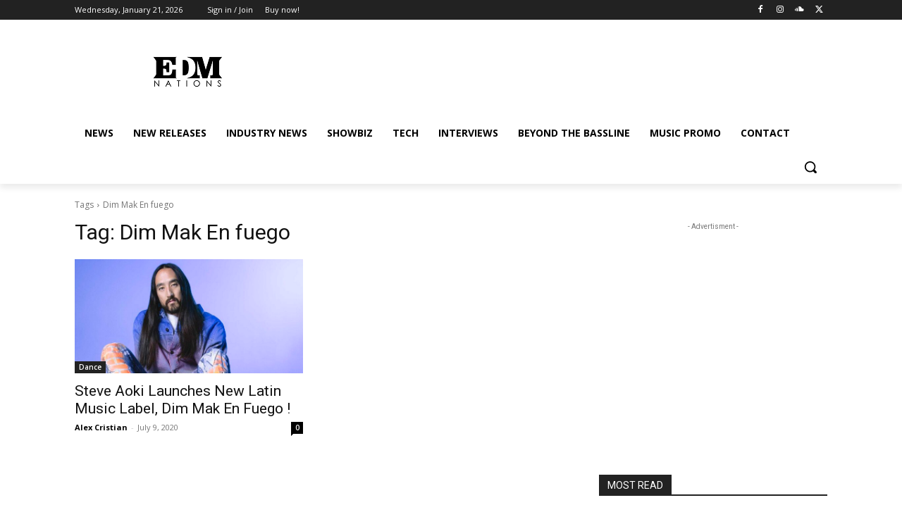

--- FILE ---
content_type: text/html; charset=utf-8
request_url: https://www.google.com/recaptcha/api2/aframe
body_size: 267
content:
<!DOCTYPE HTML><html><head><meta http-equiv="content-type" content="text/html; charset=UTF-8"></head><body><script nonce="bP0_24Qoh3Qx1w9XBd1gLQ">/** Anti-fraud and anti-abuse applications only. See google.com/recaptcha */ try{var clients={'sodar':'https://pagead2.googlesyndication.com/pagead/sodar?'};window.addEventListener("message",function(a){try{if(a.source===window.parent){var b=JSON.parse(a.data);var c=clients[b['id']];if(c){var d=document.createElement('img');d.src=c+b['params']+'&rc='+(localStorage.getItem("rc::a")?sessionStorage.getItem("rc::b"):"");window.document.body.appendChild(d);sessionStorage.setItem("rc::e",parseInt(sessionStorage.getItem("rc::e")||0)+1);localStorage.setItem("rc::h",'1768969678901');}}}catch(b){}});window.parent.postMessage("_grecaptcha_ready", "*");}catch(b){}</script></body></html>